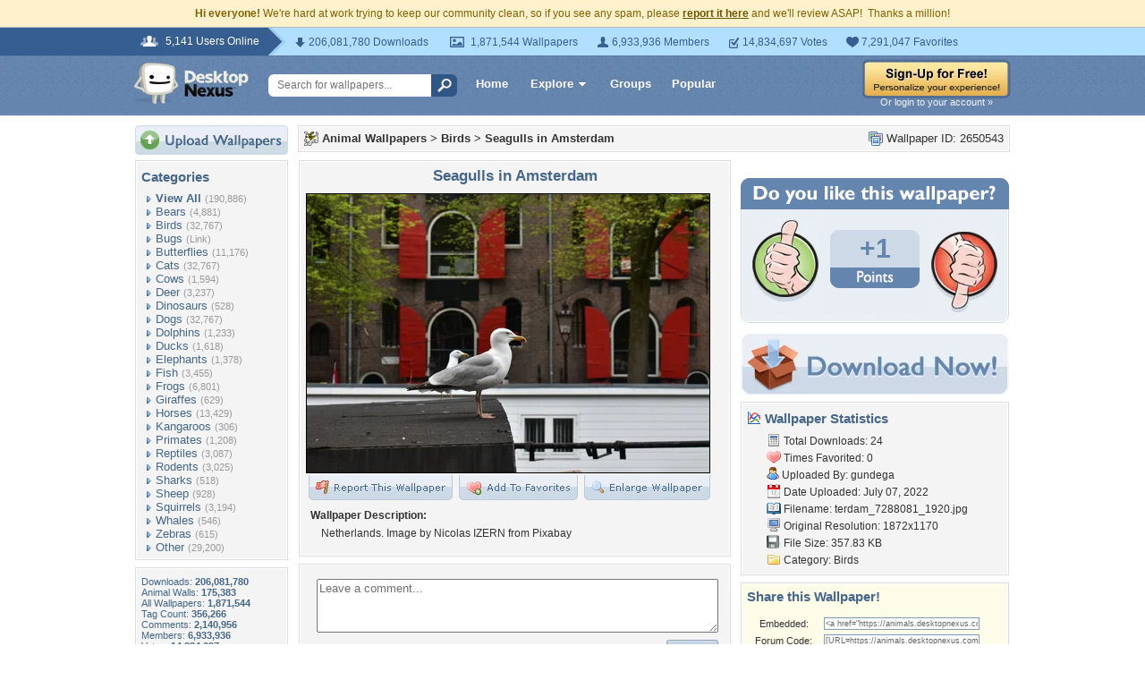

--- FILE ---
content_type: text/html; charset=utf-8
request_url: https://www.google.com/recaptcha/api2/aframe
body_size: 266
content:
<!DOCTYPE HTML><html><head><meta http-equiv="content-type" content="text/html; charset=UTF-8"></head><body><script nonce="8h8lNfpLdWqDbZporrzDqA">/** Anti-fraud and anti-abuse applications only. See google.com/recaptcha */ try{var clients={'sodar':'https://pagead2.googlesyndication.com/pagead/sodar?'};window.addEventListener("message",function(a){try{if(a.source===window.parent){var b=JSON.parse(a.data);var c=clients[b['id']];if(c){var d=document.createElement('img');d.src=c+b['params']+'&rc='+(localStorage.getItem("rc::a")?sessionStorage.getItem("rc::b"):"");window.document.body.appendChild(d);sessionStorage.setItem("rc::e",parseInt(sessionStorage.getItem("rc::e")||0)+1);localStorage.setItem("rc::h",'1768978387227');}}}catch(b){}});window.parent.postMessage("_grecaptcha_ready", "*");}catch(b){}</script></body></html>